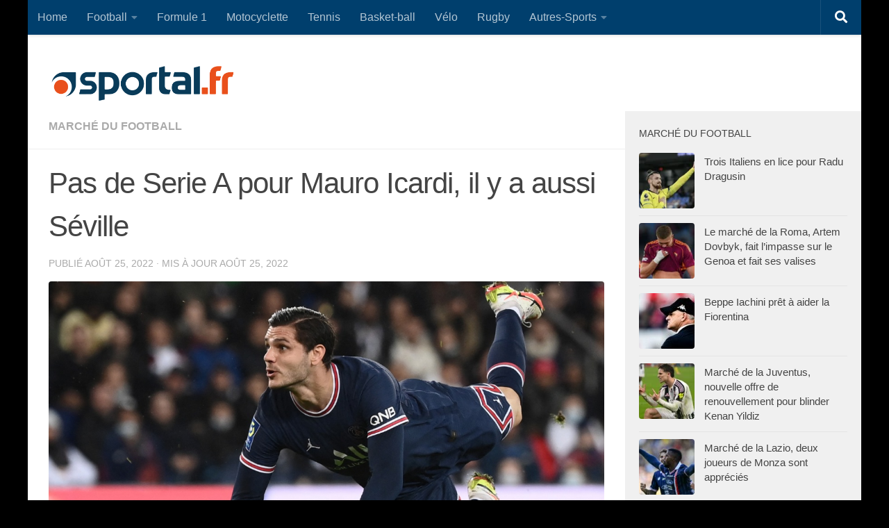

--- FILE ---
content_type: text/html; charset=utf-8
request_url: https://www.google.com/recaptcha/api2/aframe
body_size: 266
content:
<!DOCTYPE HTML><html><head><meta http-equiv="content-type" content="text/html; charset=UTF-8"></head><body><script nonce="rhJiV0BnNjKAulegVQ2KhA">/** Anti-fraud and anti-abuse applications only. See google.com/recaptcha */ try{var clients={'sodar':'https://pagead2.googlesyndication.com/pagead/sodar?'};window.addEventListener("message",function(a){try{if(a.source===window.parent){var b=JSON.parse(a.data);var c=clients[b['id']];if(c){var d=document.createElement('img');d.src=c+b['params']+'&rc='+(localStorage.getItem("rc::a")?sessionStorage.getItem("rc::b"):"");window.document.body.appendChild(d);sessionStorage.setItem("rc::e",parseInt(sessionStorage.getItem("rc::e")||0)+1);localStorage.setItem("rc::h",'1768595548160');}}}catch(b){}});window.parent.postMessage("_grecaptcha_ready", "*");}catch(b){}</script></body></html>